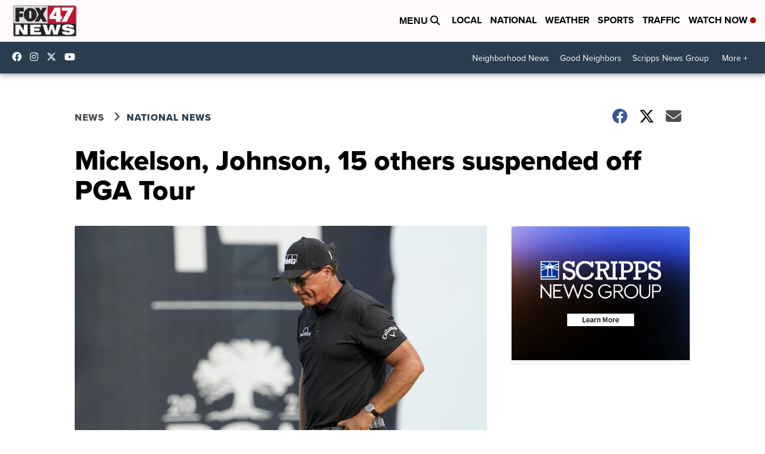

--- FILE ---
content_type: application/javascript; charset=utf-8
request_url: https://fundingchoicesmessages.google.com/f/AGSKWxUXrZT826a7ImsKOvExfPjzhlBHfNkwAt15lCDPFaJPIfK6UVIOIEfSJ7uKzw5YzEMw2Z6R8lPhrOw45QFXDn2lgQl-9dujpQN0ybkRtJh7h-dTEKznwkaEOPjKF82DUq0IcQA2E9aEce_X2a4zAv5_c3blFtZW9UWEJzEzspNAH1__h12hdCcWgt90/_/sponsor-links._ad01./adpeeps./logad?/ad2_
body_size: -1291
content:
window['3f9942b0-f1c2-4d21-8a9b-5fe33517287b'] = true;